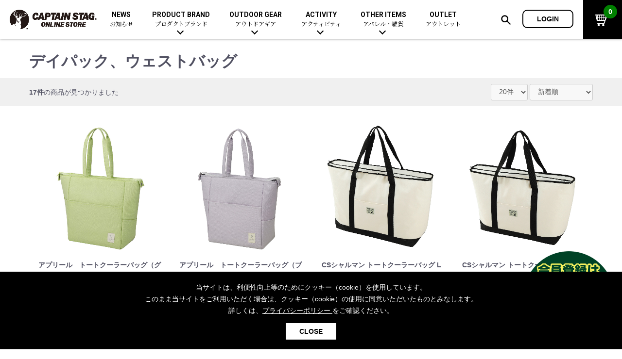

--- FILE ---
content_type: text/css
request_url: https://store.captainstag.net/share/css/contents.css?0718
body_size: 22106
content:
@charset "utf-8";

/*****************************************************************

	下階層ページ用CSS

*****************************************************************/
.ec-cartRow .ec-cartRow__summary{ width: auto;}
.ec-alert-warning{
	background: none;
	color: #000;
}
.ec-alert-warning .ec-alert-warning__text{ color: #000;}


/*============================================================
	Common
============================================================*/
#main .path{
	background: #000;
	padding: 10px 0;
	color: #fff;
}
#main .path ul{
	margin: 0 auto;
	font-size: 75%;
}
#main .path a{
	text-decoration: none;
	color: #fff;
}
/*============================================================
	youtube
============================================================*/

.video_area{
    position:relative;
    padding-bottom: 56.25%;
    height:0;
    overflow:hidden;
}
.video_area iframe{
    position:absolute;
    top:0;
    left:0;
    width:100%;
    height:100%;
}



/*============================================================
	item Page
============================================================*/
#main ul.ec-shelfGrid{
	margin-top: 2em;
}
#page_product_list #main .page_head{ padding-top: 30px;}

.item_head{ padding-top: 20px;}
.ico{ display: inline-block; padding: 5px 1em; line-height: 1; background: #ccc; font-size: 12px;}
.ico_2{ background: #2e6dec; color: #fff; }
.ico_4,
.ico_3{ background: #990000; color: #fff; }
.ico_1{ background: #33bc04; color: #fff; }
.ico_7{ background: #fd8418; color: #fff; }
#main .item_list_tag{ margin-bottom: 0.5em;}
#main .item_name_head{
	font-size: 150%;
	margin-bottom: 1em;
	line-height: 1;
}
#main .item_id{
	margin-bottom: 1em;
	font-size: 75%;
}
#main .item_price{
	margin-bottom: 1em;
	font-weight: bold;
}
#main .item_price b{
	font-size: 125%;
	color: #c00;
	margin-right: 5px;
}

.item_main_image{ margin-bottom: 10px;}
.item_main_image li{ text-align: center;}

.item_img_area{
	width: 60%;
	float: right;
	position: relative;
	margin-top: -50px;
}
.item_txt_area{
	padding-top: 30px;
	width: 33%;
	float: left;
}

#main .ec-input{
	margin-bottom: 2em;
	font-weight: bold;
}
#main .ec-login__input .ec-checkbox,
#main .ec-login__input  .ec-input{
	text-align: center;
}
#main .ec-login .ec-icon{ margin-bottom: 2em }
 .ec-input .form-control{
	 display: inline-block; width: auto;
	 }
.add-cart{
	background: #961912 !important;border-color: #961912 !important;
}
.add-cart:hover{
	background: #c00 !important;border-color: #c00 !important;
}

.add-cart,
.fav_btn{ border-radius: 5px; font-size: 18px; padding: 15px; height: auto; line-height: 1;}

.reservation4-add-cart{
	background: #cc6600 !important;border-color: #cc6600 !important;	
}
.reservation4-add-cart:hover,
.reservation4-add-cart:focus{
	background: #993300 !important;border-color: #993300 !important;	
}
.item_description{
	padding: 1em 0 50px 0;
	font-size: 100%;
	line-height: 1.8;
	border-top: 1px solid #ccc;
	border-bottom: 1px solid #ccc;
}

.item_description_comment{ clear: both; border-top: 0;}


#main .item_description dl{ font-size: 100%; }
#main .item_description dt{ margin-bottom: 0;line-height: 1.8;}
#main .item_description dd{ margin-bottom: 0.5em;line-height: 1.8;}

#main .item_description p{ font-size: 100%; }

#main .item_description .set_sec_area>br{
	display: none;
}
#main .item_description .set_sec{
	padding-top: 30px;
	margin-top: 30px;
	border-top: 1px dotted #999;
	line-height: 1.8;
	text-align: center;
	font-size: 88%;
}
#main .item_description .set_sec h4{
	text-align: center;
	font-size: 100%;
}
#main .item_description .set_sec img{
	display: block;
	margin: auto;
	width: 60%;
	border: 1px solid #ccc;
}


/*============================================================
	sec
============================================================*/
#main .page_head,
#main .ec-pageHeader h1{
	border-top: none;
	margin:  0 0 0 0;
	font-size: 200%;
	position: relative;
	line-height: 1;
	border: 0;
	padding: 0;
}
#main .page_head:last-child,
#main .ec-pageHeader h1:last-child{ margin-bottom: 1em;}
#main .page_head+p,
#main .ec-pageHeader h1+p,
#main .page_head+.ec-off1Grid,
#main .ec-pageHeader h1+.ec-off1Grid
{
	margin-top: 4em;
}
.ec-searchnavRole{ margin-bottom: 0;}

.ec-searchnavRole .ec-searchnavRole__infos{
    border-top: 0;
    padding: 0 0 2em 0;
}
.ec-shelfGrid .ec-shelfGrid__item{ /*width: 33.333%;*/}
.ec-shelfGrid .ec-shelfGrid__item:nth-child(even),
.ec-shelfGrid .ec-shelfGrid__item:nth-child(odd){
	padding: 0 5px;
}
.ec-shelfRole,
.ec-searchnavRole .ec-searchnavRole__infos,
.ec-searchnavRole{ padding: 0; max-width: none;}
.ec-link{ color: #000;}
.ec-link:hover{ color: #999;}
.ec_btn_area>div{
	text-align: center;
	max-width: 320px;
	margin: 0 auto 10px auto;
}
#main .ec-login h2{
	text-align: center;
	font-size: 150%;
	margin-bottom: 1em;
}
.ec_btn_area>.chnage{ margin-bottom: 3em !important; font-size: 88%;}

#main .page_err{
	text-align: center;
	margin: 5em 0;
}
.ec-searchnavRole .ec-searchnavRole__counter_{
	width: 70%;
}
.ec-searchnavRole .ec-searchnavRole__actions{
	width: 30%;
}
.ec-searchnavRole__infos_{
	padding: 12px 0;
	background: #f0f0f0;
}
.ec-searchnavRole__infos_ .inner{
	display: flex;
	justify-content: space-between;
	align-items: center;
}
.ec-searchnavRole__infos_ .inner:after{
	content: normal;
}

/*============================================================
	login Page
============================================================*/
.ec-input .form-control{
    vertical-align: initial;
}
.ec-blockBtn--action{
	background: #256c0a;
	border-color: #256c0a;
}
.ec-blockBtn--action:hover{
	background: #39871c;
	border-color: #39871c;
}

.ec-blockBtn--cancel,
.ec-blockBtn--action{ font-size: 16px; }
/*============================================================
	2nd Page
============================================================*/
#main .guide_page_area h2{
	margin: 4em 0 1em 0;
	font-size: 125%;
	border-bottom: 1px solid #ccc;
	padding-bottom: 10px;
}

#main .guide_page_area .sec_outdoor h2{
	text-align: left;
	font-size: 150%;
	border-bottom: 0;
}
#main .guide_page_area .sec_outdoor h2 span{
	display: block;
	font-weight: normal;
	font-size: 50%;
	padding-top: 10px;
	padding-bottom: 0;
	
}

#main .guide_page_area h3{
	margin: 1em 0 1em 0;
	font-size: 100%;
}

#main .tbl_postage{
	margin: 0 0 0 0;
	width: 100%;
	border: 1px solid #999;
}
#main .tbl_postage th,
#main .tbl_postage td{
	padding: 5px;
	border: 1px solid #999;
}
#main .tbl_postage th{
	text-align: center;
	background: #eee;
	font-weight: normal;
}
/*============================================================
	cart Page
============================================================*/
.cart_page .ec-layoutRole__main{
	position: relative;
	max-width:1180px;
	margin: auto;
}
.ec-cartRole .ec-cartRole__cart{ margin: 0;}
.cart_page_top .ec-cartRole .ec-cartRole__actions {
    position: absolute;
    width: 20%;
		right: 0;
margin-right: 0;
    top: 0;
}
.cart_page_top .ec-role+.ec-cartRole{
	padding-right: 22%;
	position: static;
}
.cart_page_top .ec-role .ec-cartRole{
	padding-right: 0;
}
.amazonpay-button-inner-image{
	max-height: none !important;
	width: 100% !important;
	height: auto !important;
}


.ec-cartRole .ec-cartRole__progress{
	margin: 3em 0 !important;
}
.ec-progress:after{ content: normal;}
.ec-rectHeading{ margin-bottom: 1em;}
.ec-orderPayment,
.ec-orderCoupon,
.ec-orderDelivery{ margin-bottom: 2em;}
#main #customer_detail_box p{ text-align: right; margin-top: 0.5em;}
.ec-orderDelivery__edit{ margin-top: 0.5em; text-align: right;} 

#main .ec-orderPayment dt,
#main .ec-orderPayment dd{
	margin-bottom: 0;
	padding: 15px 0;
	border-bottom: 1px dotted #ccc;
}
#main  .ec-orderPayment .ec-input{ margin: 0; }
#gmo_payment_gateway_credit_form .inline{ margin-top: 0.5em}
.ec-input .form-control,
.ec-orderRole textarea{ width: 100%;}
.ec-cartCompleteRole .ec-off3Grid__cell{ text-align: center;}
.ec-welcomeMsg{
	margin-bottom: 26px !important;
	padding: 20px;
	background: #f0f0f0;
}
.myp_name{ font-weight: bold; font-size: 112.5%;}
.myp_point{ color: #256c0a; font-weight: bold; font-size: 125%;}
#main .ec-mypageRole:last-child{ margin-bottom: 50px;}
.ec-addressRole__actions,
.ec-cardRole__actions{ text-align: center;}

.ec-navlistRole .ec-navlistRole__navlist,
.ec-navlistRole .ec-navlistRole__item{ border-color: #000;}
.ec-navlistRole .active a{
	color: #fff;
	background: #000;
}
.ec-navlistRole .ec-navlistRole__item a:hover{
	color: #fff;
	background: #000;
}

.ec-inlineBtn:hover,
.ec-inlineBtn{ background: #000; color: #fff; border-color: #000;}
#main .ec-RegisterRole__actions{ margin-top: 50px;}

.item_main_list{
	width: 80%;
	float: left;
	width: 100%;
	float: none;
}
.item_main_list .ec-shelfGrid{ margin-left: 0; margin-right: 0;}
.item_sub_list{
	display: none;
	width: 20%;
	float: right;
	border-left: 1px solid #ccc;
}
#main  .item_sub_list ul,
#main  .item_sub_list dl,
#main  .item_sub_list dt,
#main  .item_sub_list dd{
	margin: 0;
}
#main  .item_sub_list dt a{
	display: block;
	padding: 10px 25px 10px 10px;
	border-bottom: 1px solid #ccc;
	position: relative;
}
#main  .item_sub_list dt a:after{
	content: "";
	display: block;
	width: 8px;
	height: 8px;
	border-right: 2px solid #000;
	border-top: 2px solid #000;
	position: absolute;
	top: 50%;
	right: 10px;
	margin-top: -5px;
	transform: rotate(45deg);
}
#main  .item_sub_list .p a:after{
	margin-top: -7px;
	transform: rotate(135deg);
}
#main  .item_sub_list .p_on a:after{
	margin-top: -3px;
	transform: rotate(315deg);
}

#main  .item_sub_list dd a{
	display: block;
	padding: 10px;
	background: #f0f0f0;
}
#main  .item_sub_list dd{ font-size: 88%;}
.ec-searchnavRole__infos_{}

#main .item_sub_list h2, #main .sec_sub h2{
	font-size: 112.5%;
	line-height: 1;
	margin-bottom: 0;
	padding: 10px;
}
#main .item_sub_list h2 span, #main .sec_sub h2 span {
    font-size: 12px;
		display: block;
		font-weight: normal;
		margin-top: 5px;
}
#main .item_sub_list dl+h2{
	padding-top: 2em;
}
.ec-orderRole .ec-orderPayment img {
    width: 300px;
    height: auto;
}
/*============================================================
	CATEGORY
============================================================*/
#main .beyond-storage_head{
	background: #eb5606;
	color: #000;
	overflow: hidden;
}
#main .beyond-storage_head .pic{
	display: block;
	float: right;
	width: 59%;
}
#main .beyond-storage_head .txt{
	float: left;
	width: 41%;
	padding: 32px 10px 10px 10px;
}
#main .beyond-storage_head h2{
	text-align: center;
	margin-bottom: 36px;
}
#main .beyond-storage_head h2 img{
	max-width: 240px;
}
#main .beyond-storage_head p{
 text-align: center;
 font-size: 100%;
}


#main .cate_head{
	margin-bottom: 30px;
}

#main .monte_head{
	background: #b6b39c;
	color: #000;
	overflow: hidden;
}
#main .monte_head .pic{
	display: block;
	float: right;
	width: 59%;
}
#main .monte_head .txt{
	float: left;
	width: 41%;
	padding: 24px;
}
#main .monte_head h2{
	text-align: center;
	margin-bottom: 36px;
}
#main .monte_head h2 img{
	max-width: 198px;
}
#main .monte_head h3{
	text-align: center;
	font-weight: normal;
	font-size: 100%;
	margin-bottom: 1em;
}
#main .monte_head p{
	text-align: center;
	font-size: 78%;
	margin-bottom: 0;
}
/* ====  ==== */
#main .bl_head{
	background: #211815;
	color: #fff;
	overflow: hidden;
}
#main .bl_head .pic{
	display: block;
	float: right;
	width: 59%;
}
#main .bl_head .txt{
	float: left;
	width: 41%;
	padding: 24px;
}
#main .bl_head h2{
	text-align: center;
	margin-bottom: 20px;
}
#main .bl_head h2 img{
	max-width: 198px;
}
#main .bl_head h3{
	text-align: center;
	font-weight: normal;
	font-size: 100%;
	margin-bottom: 1em;
}
#main .bl_head p{
	text-align: center;
	font-size: 78%;
	margin-bottom: 0;
}

/* ==== trekker ==== */
#main .trekker_head{
	background: #fff;
	color: #000;
	overflow: hidden;
}
#main .trekker_head .pic{
	display: block;
	float: right;
	width: 59%;
}
#main .trekker_head .txt{
	float: left;
	width: 41%;
	padding: 32px 24px;
}
#main .trekker_head h2{
	text-align: center;
	margin-bottom: 30px;
}
#main .trekker_head h2 img{
	max-width: 310px;
}
#main .trekker_head h3{
	text-align: center;
	font-weight: normal;
	font-size: 150%;
	margin-bottom: 1em;
}
#main .trekker_head p{
	text-align: center;
	font-size: 78%;
	margin-bottom: 0;
}

/* ====  ==== */
#main .css_head{
	background: #fdfdf6;
	color: #000;
	overflow: hidden;
}
#main .css_head .pic{
	display: block;
	float: right;
	width: 59%;
}
#main .css_head .txt{
	float: left;
	width: 41%;
	padding: 32px 24px;
}
#main .css_head h2{
	text-align: center;
	margin-bottom: 30px;
}
#main .css_head h2 img{
	max-width: 310px;
}
#main .css_head h3{
	text-align: center;
	font-weight: normal;
	font-size: 150%;
	margin-bottom: 1em;
}
#main .css_head p{
	text-align: center;
	font-size: 78%;
	margin-bottom: 0;
}


/* ====  ==== */
#main .exg_head{
	background: #cbc2a9;
	color: #000;
	overflow: hidden;
}
#main .exg_head .pic{
	display: block;
	float: right;
	width: 59%;
}
#main .exg_head .txt{
	float: left;
	width: 41%;
	padding: 70px 24px 0  24px;
}
#main .exg_head h2{
	text-align: center;
	margin-bottom: 90px;
}
#main .exg_head h2 img{
	max-width: 290px;
}
#main .exg_head h3{
	text-align: center;
	font-weight: normal;
	font-size: 100%;
	margin-bottom: 2em;
}
#main .exg_head p{
	text-align: center;
	font-size: 78%;
	margin-bottom: 0;
}

/* ====  ==== */
#main .co_head{
	background: #c89e74 no-repeat;
	background-image: url("../../page_images/bar_co_2023.jpg"),url("../../page_images/bar_co_2023.jpg");
	background-position: top left,bottom left;
	background-size: 100% 40px, 100% 40px;
	color: #000;
	overflow: hidden;
}
#main .co_head .pic{
	display: block;
	float: right;
	width: 59%;
}
#main .co_head .txt{
	float: left;
	width: 41%;
	padding: 60px 24px 0  24px;
}
#main .co_head h2{
	text-align: center;
	font-size: 100%;
	margin-bottom: 1em;
	border-bottom:  2px solid #000;
	padding-bottom: 10px;
	line-height: 1;
}
#main .co_head p img{
	max-width: 80px;
}
#main .co_head p{
	text-align: center;
	font-size: 75%;
	line-height: 1.75;
	margin-bottom: 1.5em;
}


/* ====  ==== */
#main .csn_head{
	background: #732c27;
	color: #fff;
	overflow: hidden;
}
#main .csn_head .pic{
	display: block;
	float: right;
	width: 59%;
}
#main .csn_head .txt{
	float: left;
	width: 41%;
	padding: 90px 0 0 0;
}
#main .csn_head h2{
	text-align: center;
	margin-bottom: 100px;
}
#main .csn_head h2 img{
	max-width: 260px;
}
#main .csn_head h3{
	text-align: center;
	font-weight: normal;
	font-size: 112.5%;
	margin-bottom: 2em;
}
#main .csn_head p{
	text-align: center;
	font-size: 78%;
	margin-bottom: 0;
}




/* ====  ==== */
#main .br_head{
	background: #b89972 url(../../page_images/bg_bg.png) repeat-y 0 0;
	color: #fff;
	overflow: hidden;
}
#main .br_head .pic{
	display: block;
	float: right;
	width: 59%;
}
#main .br_head .txt{
	float: left;
	width: 41%;
	padding: 42px 24px 0  24px;
}
#main .br_head h2{
	text-align: center;
	margin-bottom: 55px;
}
#main .br_head h2 img{
	max-width: 260px;
}
#main .br_head h3{
	text-align: center;
	font-weight: normal;
	font-size: 125.0%;
	margin-bottom: 2em;
}
#main .br_head p{
	text-align: center;
	font-size: 78%;
	margin-bottom: 0;
}


/* ====  ==== */
#main .cssm_head{
	background: #fff url(../../page_images/bg_bg.png) repeat-y 0 0;
	color: #573c32;
	overflow: hidden;
	position: relative;
}
#main .cssm_head .pic{
	display: block;
	float: right;
	width: 59%;
}
#main .cssm_head .txt{
	position: absolute;
	top: 0;
	left: 0;
	bottom: 0;
	width: 41%;
	padding: 40px 24px 0  24px;
	border-top: 50px solid #df9ea8;
	border-bottom: 50px solid #94c9d0;
}
#main .cssm_head h2{
	text-align: center;
	margin-bottom: 45px;
}
#main .cssm_head h2 img{
	max-width: 260px;
}
#main .cssm_head h3{
	text-align: center;
	font-weight: normal;
	font-size: 125.0%;
	margin-bottom: 1em;
}
#main .cssm_head p{
	text-align: center;
	font-size: 78%;
	margin-bottom: 0;
}

#main .lr_head{
	background: #98cbbc;
	color: #573c32;
	padding: 45px 10px 24px 10px;
}
#main .lr_head h2{
	text-align: center;
	margin-bottom: 44px;
}
#main .lr_head h2 img{
	max-width: 48%;
}
#main .lr_head h3{
	font-size: 150%;
	margin-bottom: 1em;
	text-align: center;
}
#main .lr_head p{
	font-size: 75%;
	margin-bottom: 0;
	text-align: center;
}

/* ====  ==== */
#main .hula_head{
	background: #efd8e4 ;
	color: #573c32;
	overflow: hidden;
}
#main .hula_head .pic{
	display: block;
	float: right;
	width: 59%;
}
#main .hula_head .txt{
	float: left;
	width: 41%;
	padding: 200px 24px 0  24px;
}
#main .hula_head h2{
	text-align: center;
	margin-bottom: 50px;
}
#main .hula_head h2 img{
	max-width: 310px;
}
#main .hula_head h3{
	text-align: center;
	font-weight: normal;
	font-size: 125.0%;
	margin-bottom: 0;
}

/* ====  ==== */
#main .minion_head{
	background: #ffe301;
	color: #000;
	overflow: hidden;
}
#main .minion_head .pic{
	display: block;
	float: right;
	width: 59%;
}
#main .minion_head .txt{
	float: left;
	width: 41%;
	padding: 70px 24px 0  24px;
}
#main .minion_head h2{
	text-align: center;
	margin-bottom: 60px;
}
#main .minion_head h2 img{
	max-width: 290px;
}
#main .minion_head h3{
	text-align: center;
	font-weight: normal;
	font-size: 100%;
	margin-bottom: 2em;
}
#main .minion_head p{
	text-align: left;
	font-size: 78%;
	margin-bottom: 0;
}

/* ====  ==== */
#main .apr_head{
	background: #fff;
	color: #333;
	overflow: hidden;
}
#main .apr_head .pic{
	display: block;
	float: right;
	width: 59%;
}
#main .apr_head .txt{
	float: left;
	width: 41%;
	padding: 30px 0 0 0;
}
#main .apr_head h2{
	text-align: center;
	margin-bottom: 25px;
}
#main .apr_head h2 img{
	max-width: 260px;
}
#main .apr_head p{
	text-align: center;
	font-size: 78%;
	margin-bottom: 1em;
}



/*============================================================
	static Page
============================================================*/
.ec-off1Grid .ec-off1Grid__cell{
	margin-left: 0;
}
.ec-borderedDefs,
.ec-borderedDefs dl{
	border: 0;
}
.ec-borderedDefs dd,
.ec-borderedDefs dt{ line-height: 1.8;}
.ec-borderedDefs dt{ padding: 0;}

/*============================================================
	news Page
============================================================*/
#main .news_item{
	margin-bottom: 4em;
	padding-bottom: 2em;
	border-bottom: 1px dotted #ccc;
}
#main .news_item .date{
	margin-bottom: 2em;
	color: #999;
}
#main .guide_page_area .news_item h2{
	margin-top: 0;
	padding-top: 4em;
}

/*============================================================
	outdoor Page
============================================================*/
#main .sec_outdoor{
	margin-bottom: 100px;
}
#main .outdoor_brand_list{
	margin: 0;
}
#main .outdoor_brand_list li{
	margin: 0;
	width: 20%;
	float: left;
	text-align: center;
	margin-bottom: 2em;
}
#main .outdoor_brand_list a{
	display: block;
	text-decoration: none;
	text-align: center;
}
#main .outdoor_brand_list :nth-of-type(5n+1){
	clear: both;
}

#main .sec_outdoor_item{
	margin-bottom: 30px;
}
#main .sec_outdoor_item .pic{
	width: 140px;
	float: left;
	text-align: center;
}
#main .sec_outdoor_item .pic img{
	width: 100px;
}
#main .sec_outdoor_item .txt{
	margin-left: 145px;
	padding-left: 30px;
	border-left: 1px solid #ccc;
}
#main .sec_outdoor_item h3{
	margin-bottom: 0.5em;
	font-size: 100%;
}
#main .sec_outdoor_item ul small{ display: none;}
#main .sec_outdoor_item li,
#main .sec_outdoor_item ul{
	margin: 0;
	display: inline-block;
}
#main .sec_outdoor_item ul{ font-weight: bold;}
#main .sec_outdoor_item ul ul{ font-weight: normal;}
#main .sec_outdoor_item a{
	text-decoration: none;
	margin-right: 1em;
}

#main .outdoor_cate_list li{
	margin: 0 1% 1% 0;
	float: left;
	border: 1px solid #ccc;
	width: 19.2%;
	font-weight: bold;
}
#main .outdoor_cate_list li:nth-of-type(5n){
	margin-right: 0;
}
#main .outdoor_cate_list li:nth-of-type(5n+1){
	clear: both;
}
#main .outdoor_cate_list a{
	display: block;
	text-decoration: none;
	text-align: center;
	min-height: 17em;
}
#main .outdoor_cate_list img{
	display: block;
	margin: auto;
}

/*============================================================
	cart Page
============================================================*/

.ec-addressList .ec-addressList__address {
    width: auto; 
}
.ec-addressRole .ec-addressRole__actions {
    padding-bottom: 60px;
}
.ec-registerRole .ec-registerRole__actions {
    padding-top: 40px;
    text-align: center;
}
.ec-addressList .ec-addressList__remove{
	padding: 16px 0;
}

/*============================================================
	sec_set Page
============================================================*/

#main .sec_set{
	margin-bottom: 60px;
}
#main .sec_set .pic{
	width: 40%;
	margin-right: 2%;
	float: left;
	padding-bottom: 10px;
}
#main .sec_set .txt{
	overflow: hidden;
	padding-bottom: 10px;
}
#main .sec_set .set_list{
	clear: both;
	overflow: hidden;
	margin: 0;
}
#main .sec_set .set_list li{
	width: 100px;
	float: left;
	margin: 0 5px 5px 0;
}
#main .sec_set .set_list img{
	border: 1px solid #ccc;
}
#main .sec_set h3{
	font-size: 112.5%;
	margin-bottom: 0.5em;
}
#main .sec_set h4{
	font-size: 88%;
	margin-top: 1.5em;
	margin-bottom: 0.25em;
}
#main .set_head{
	padding: 20px 10px;
	background: #eee;
	margin-bottom: 60px;
}
#main .set_head h1{
	margin: 0;
	text-align: center;
	font-size: 200%;
}
/*============================================================
	contact Page
============================================================*/
#main .req,
#main .ec-contactRole .ec-required {
    line-height: 1;
    padding: 3px 8px;
    vertical-align: middle;
    background: #33700b;
    background: #000;
    color: #fff;
    font-weight: normal;
    border-radius: 5px;
}
#main .ec-contactRole .ec-required {
    padding: 5px 10px;
}


/*============================================================
	XXX Page
============================================================*/
.ec-favoriteRole .ec-favoriteRole__item .ec-closeBtn--circle{
	z-index: 1;
}

/*============================================================
	XXX Page
============================================================*/


--- FILE ---
content_type: application/javascript
request_url: https://store.captainstag.net/share/js/action.js?0718
body_size: 10409
content:
/*=============================================
	KAZZ-MATU_Action.js - 個別JS および jQuery実装
=============================================*/

/*=======================================================
	jq
========================================================*/
var w;
jQuery(function($){
	w = $(window);
 chkCookie_Pop();
	w.on('load',function(){
		$('html').addClass('complete');
	});
	setTimeout(function(){
		$('html').addClass('complete');
	},10000);
	if( $('.insta_list').length ){
		instagramList();
	}
	$('.sp_menu_area').append($('.main_menu').eq(0).clone(true));
	$('.sp_menu_area').append($('.sns_link').eq(0).clone(true));
	$('.sp_menu_area').append($('.f_link_menu').eq(0).clone(true));
	$('.sp_menu_area').append($('.f_link_sec').eq(0).clone(true));
	$('.sp_menu_area').append($('.f_copy_logo').clone(true));
	$('.sp_menu_area').find('.pc_b').removeClass('pc_b');
	$('.sp_menu_area').find('.sub_menu_par').children('a').on('click',function(e){
		$(this).parent().toggleClass('sub_menu_par_on');
		e.preventDefault();
	});
	subItemMenu();


	scrollEvent();
	if($('.res').length){
		swImg();
	}

	if(checkUA() == 'pc'){
		$('a[href^="tel"]').addClass('tel_dis').removeAttr('href')
	}
	
	if($('label').length){
		$('label').on('click',function(){});
		labelClick();
	}

	spMenu();
	
	$('.btn_h_search').on('click',function(e){
		$('html').addClass('searchOn');
		e.preventDefault();
	});
	$('.ov').on('click',function(e){
		$('html').removeClass('searchOn');
		e.preventDefault();
	});

	if( $('.item_loop').length ){
		$('.item_loop').find('ul').owlCarousel({
				items : 4,
				itemsDesktop : [768,4],
				itemsMobile : [767,2],
				navigation : true,
				navigationText : ['',''],
				rewindNav : true,
				scrollPerPage : false,
				pagination : true,
				paginationNumbers: false
		});
	}

	if( $('.item_loop_5 , .item_loop_5_txt').length ){
		$('.item_loop_5 , .item_loop_5_txt').find('ul').owlCarousel({
				items : 5,
				itemsDesktop : [768,5],
				itemsMobile : [767,2],
				navigation : true,
				navigationText : ['',''],
				rewindNav : true,
				scrollPerPage : false,
				pagination : true,
				paginationNumbers: false
		});
	}

	if( $('.top_slide_2').length ){
		$('.top_slide_2').owlCarousel({
				items : 3,
				itemsDesktop : [768,3],
				itemsMobile : [767,2],
				navigation : true,
				navigationText : ['',''],
				rewindNav : true,
				scrollPerPage : false,
				pagination : true,
				paginationNumbers: false
		});
	}
	$('.top_slide').slick({
  centerMode: true,
  centerPadding: '10%',
  slidesToShow: 2,
		dots: true,
		autoplaySpeed: 5000,
		speed: 1000,
		responsive: [{
			breakpoint: 768,
			settings: {
				arrows: !0,
				dots: !0,
				autoplay: !0,
				variableWidth: !1,
				slidesToShow: 1,
				infinite: !0,
				centerMode: !0,
				centerPadding: "18%"
			}
		}]
	});

	if( $('.item_main_image').length ){
		var $l = $('.item_main_image').find('ul').owlCarousel({
				items : 1,
				itemsDesktop : [768,1],
				itemsMobile : [767,1],
				navigation : true,
				navigationText : ['',''],
				rewindNav : true,
				scrollPerPage : false,
				pagination : true,
				paginationNumbers: false
		});
	}
	if( $('.item_main_image_s').length ){
		var $s = $('.item_main_image_s').find('ul').owlCarousel({
				items : 10,
				itemsDesktop : [768,10],
				itemsMobile : [767,5],
				navigation : true,
				navigationText : ['',''],
				rewindNav : true,
				scrollPerPage : false,
				pagination : true,
				paginationNumbers: false
		});
	}
	$('.item_main_image_s').find('li').each(function(index, element) {
		$(this).click(function(){
			$l.trigger('owl.goTo', index)
		});
  });
	/*
	if($('#image').length){
		topImage($('.main_image'),1000,1000,8500,0,true);
	}

	if( $('#image').length ){
		$('#image').find('ul').owlCarousel({
				items : 1,
				itemsDesktop : [768,1],
				itemsMobile : [767,1],
				navigation : true,
				navigationText : ['prev','next'],
				rewindNav : true,
				scrollPerPage : false,
				pagination : true,
				paginationNumbers: false
		});
	}
	*/
});

function subItemMenu(){
	$('.item_sub_list dt').each(function(index, element) {
    var $t = $(this);
		if($t.next().find('ul').length != 0){
			$t.addClass('p').next().hide();
			$t.find('a').on('click',function(e){
				$t.next().slideToggle();
				$t.toggleClass('p_on');
				e.preventDefault();
			});
		}
  });
}

function spMenu(){
	$('.btn_sp_menu').on('click',function(e){
		$('html').toggleClass('menu_on');
		e.preventDefault();
	});
}

function scrollEvent(){
	var st = 0;
	w.on('load resize scroll',function(){
		st = w.scrollTop();
		if(st >= 500 && $('.home').length){
			$('html').addClass('scr_on');
		}else{
			$('html').removeClass('scr_on');
		}
	});
}

function topImage(t,st,ft,dt,r,a){
	var img = t;
	var mark;
	var mh;
	
	var startTime = st; //1000;
	var fadeTime = ft;//1000;
	var delayTime = dt;//8500;
	var autoFlg = a;//true;
	var currentNo = 0;
	var oldNo = 0;
	var imageLength;
	var tid;
	var r = a;//0.633;
	
	resizeFunc();

	imageLength = img.find('li').length;
	img.append('<span class="mark_p"></span><span class="mark_n"></span><p class="mark"></p>');
	mark = img.find('.mark');
	img.find('li').hide();

	t.find('li').each(function(index) {
		mark.append('<span>●</span>');
	});
	
	mark.find('span').each(function(index) {
		$(this).on('click',function(){
			clearInterval(tid);
			oldNo = currentNo;
			currentNo = index;
			changeNews();		
		});
	});

	mark.find('span').eq(0).addClass('on');

	t.find('.mark_n').on('click',function(){ changeTopImage(1);clearInterval(tid); });
	t.find('.mark_p').on('click',function(){ changeTopImage(2);clearInterval(tid); });	

	function changeTopImage(m){
		oldNo = currentNo;
		if(m==1){
			currentNo++;
			if(currentNo > (imageLength - 1)){
				currentNo = 0;	
			}
			changeNews();
		}else{
			currentNo--;
			if(currentNo <= -1){
				currentNo = imageLength - 1;	
			}
			changeNews();
		}
	}

	function changeNews(){
		img.find('li').eq(oldNo).fadeOut(fadeTime,function(){
			mark.find('span').removeClass('on');
			mark.find('span').eq(currentNo).addClass('on');
		});
		img.find('li').eq(currentNo).fadeIn(fadeTime);
	}

	w.on('load',function(){
		mark.find('span').eq(0).addClass('on');
		img.find('li').eq(0).delay(startTime).fadeIn(fadeTime,function(){
			if (autoFlg) tid = setInterval(function(){
				oldNo = currentNo;
				currentNo++;
				if (currentNo >= imageLength)
				{
					currentNo = 0;
				}
				changeNews();	
				
			},delayTime);		
		});
		resizeFunc();	
	});

	w.on('resize',function(){
		resizeFunc();
	});

	function resizeFunc(){
		mh = img.width() * r;
		img.find('ul').css('height',mh + 'px');
	}
}

function labelClick(){
	var radio = $('label');

	radio.each(function(){
		if ($(this).find('input').prop('checked')) {
			$(this).addClass('checked');
		}
	});

	radio.click(function(){
		radio.each(function(){
			if ($(this).find('input').prop('checked')) {
				$(this).addClass('checked');
			}else{
				$(this).removeClass('checked');
			}
		});
	});
}

function checkUA(){
	if((navigator.userAgent.indexOf('Android') > 0 && navigator.userAgent.indexOf('Mobile') == -1) || navigator.userAgent.indexOf('A1_07') > 0 || navigator.userAgent.indexOf('SC-01C') > 0 || navigator.userAgent.indexOf('iPad') > 0){
		return 'tb';
	} else if ((navigator.userAgent.indexOf('iPhone') > 0 && navigator.userAgent.indexOf('iPad') == -1) || navigator.userAgent.indexOf('iPod') > 0 || (navigator.userAgent.indexOf('Android') > 0 && navigator.userAgent.indexOf('Mobile') > 0)){
		return 'sp';
	}else{
		return 'pc';
	}
}

function swImg(){
  // 置換の対象とするclass属性。
  var $elem = $('.res');
  // 置換の対象とするsrc属性の末尾の文字列。
  var sp = '_sp.';
  var pc = '_pc.';
  // 画像を切り替えるウィンドウサイズ。
  var replaceWidth = 768;

  function imageSwitch() {
    // ウィンドウサイズを取得する。
    var windowWidth = parseInt($(window).width());

    // ページ内にあるすべての`.js-image-switch`に適応される。
    $elem.each(function() {
      var $this = $(this);
      // ウィンドウサイズが768px以上であれば_spを_pcに置換する。
      if(windowWidth >= replaceWidth) {
        $this.attr('src', $this.attr('src').replace(sp, pc));

      // ウィンドウサイズが768px未満であれば_pcを_spに置換する。
      } else {
        $this.attr('src', $this.attr('src').replace(pc, sp));
      }
    });
  }
  imageSwitch();

  // 動的なリサイズは操作後0.2秒経ってから処理を実行する。
  var resizeTimer;
  $(window).on('resize', function() {
    clearTimeout(resizeTimer);
    resizeTimer = setTimeout(function() {
      imageSwitch();
    }, 200);
  });
}

function instagramList(){
	var ins_html = '';
	$.ajax({
		type: 'GET',
		url: 'https://graph.facebook.com/v3.0/17841404529700177?fields=name,media.limit(10){caption,like_count,media_url,permalink,timestamp,username}&access_token=EAANVZAkAPDZC0BABj3AWRIfTLOOPp6r8jqPGBr7f65Iz6ZBRuneZBZAr2chkZAEqKMLqM6Kh2Al7oSDqxvl8ZCdLCdswCqyE4iHUWTHcGlkPufWO0YtGg1iFem1ERQ1qGZBLVgnrNSBOZAfjZCg3zVgvAgOT3BfZALyko7jMTGBlGSYNwZDZD',
		dataType: 'json',
		success: function(json) {
			var html = '';
			var insta = json.media.data;
			for (var i = 0; i < insta.length; i++) {
				ins_html +='<li><a href="'+insta[i].permalink+'" target="_blank"><img src="'+insta[i].media_url+'" alt=""></a></li>';
			}
			$(".insta_list ul").append(ins_html);
			$('.insta_list').find('ul').owlCarousel({
					items : 5,
					itemsDesktop : [768,5],
					itemsMobile : [767,2],
					navigation : true,
					navigationText : ['',''],
					rewindNav : true,
					scrollPerPage : false,
					pagination : true,
					paginationNumbers: false
			});
		},
		error: function() {
	
		}
	});
}
//

function getCookieArray(){
	var arr = new Array();
	if(document.cookie != ''){
		var tmp = document.cookie.split('; ');
		for(var i=0;i<tmp.length;i++){
			var data = tmp[i].split('=');
			arr[data[0]] = decodeURIComponent(data[1]);
		}
	}
	return arr;
}

function chkCookie_Pop(){
 let $check_cookie_popup = $('.check_cookie_popup');
 
let cookieArr = getCookieArray();
let cookieValue = cookieArr['chkCookie'];
if(cookieValue == 1){
 }else{
 $check_cookie_popup.show();
}

 $('.btn_check_cookie').on('click',function(e){
  $check_cookie_popup.hide();
  document.cookie = "chkCookie=1; path=/;";
  e.preventDefault();
 });
}